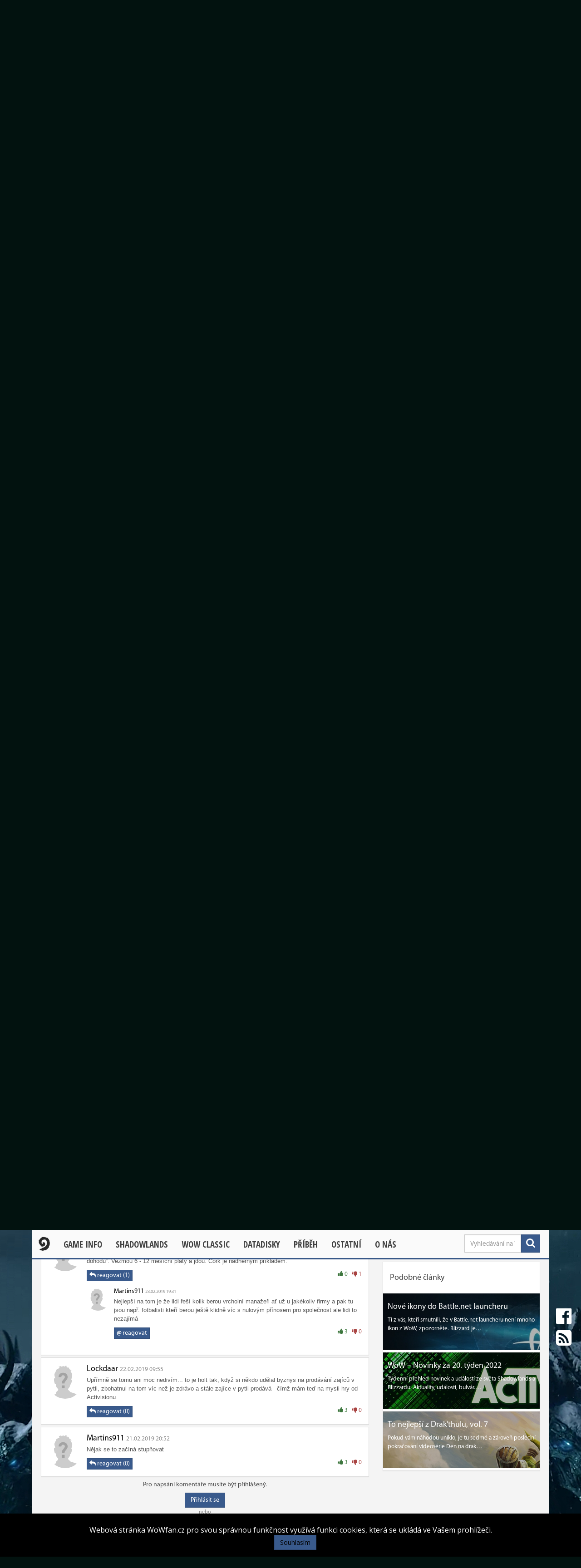

--- FILE ---
content_type: text/html; charset=utf-8
request_url: https://www.wowfan.cz/clanek/herni-organizace-zada-vyhazov-ceo-activision-blizzardu?_fid=gf5u
body_size: 14764
content:
<!DOCTYPE html>
<html>
<head>
    <title>Herní organizace žádá vyhazov CEO Activision Blizzardu - WoWfan.cz</title>
	<meta charset="utf-8">
	<meta name="viewport" content="width=device-width, initial-scale=1.0">
	<meta name="description" content="Herní organizace Game Workers Unite, která se snaží poukazovat na nekalé praktiky ve videoherním průmyslu, ve twitterové kampani žádá vyhazov Roberta Koticka, CEO Activision Blizzardu, za jeho podíl na rozhodnutí o propuštění 800 zaměstnanců.">
    <meta name="robots" content="INDEX, FOLLOW">
    <meta name="keywords" content="World of Warcraft, WoW, MMORPG, aktualizace, informace, příběhy, zajímavosti">
    <meta name="author" content="Zuzana K., Bellatrix">
    <meta property="og:url" content="https://www.wowfan.cz/clanek/herni-organizace-zada-vyhazov-ceo-activision-blizzardu">
<meta property="fb:app_id" content="1599093840117854">
<meta property="og:type" content="Article">
<meta property="og:author" content="Zuzana K., Bellatrix">
<meta property="og:title" content="Herní organizace žádá vyhazov CEO Activision Blizzardu - WoWfan.cz">
<meta property="og:description" content="Herní organizace Game Workers Unite, která se snaží poukazovat na nekalé praktiky ve videoherním průmyslu, ve twitterové kampani žádá vyhazov Roberta Koticka, CEO Activision Blizzardu, za jeho podíl na rozhodnutí o propuštění 800 zaměstnanců.">
    <meta property="og:image" content="https://www.wowfan.cz/images/article-thumbnail/untm6o4fzw5l2br3phc5o2lvs/default.png">

    <link rel="shortcut icon" href="/images/layout/icons/favicon-wowfan.ico?v=1086479">
    <link rel="stylesheet" href="/css/icons.css?v=1086479">
        <link rel="stylesheet" href="/css/main.css?=1086479">
        <link rel="stylesheet" href="/css/functions/fontello.css">
    <link rel="stylesheet" href="/css/functions/magnific-popup.css">

    <script src="/js/jquery.js?v=1086479"></script>
    <script src="/js/bootstrap.js?v=1086479"></script>
    <script src="/js/sticky.js?v=1086479"></script>
    <script src="/js/main.js?v=1086479"></script>
    <script src="/js/page/article.js"></script>
<script src="/js/functions/readmore.js"></script>
<script src="/js/functions/magnific-popup.js"></script>
<script src="/js/functions/pin.js"></script>
<script>
    $(function () {


        $("#recommended").sticky({
            topSpacing: 70
        });


        /* Meni jednoduche obrazky na galeriu */
        $("article img").on("mouseover", function () {
            $(this).css("cursor", "pointer");
        });

        $("article img").addClass("img-responsive");
        $("article img").css("display", "inline");

        var popup = $.magnificPopup.instance;

        $("article img").on("click", function () {
            var img = $(this),
                src = img.attr("src");

            popup.open({
                items: {
                    src: src
                },
                type: 'image'
            });

            return false;
        });

        $('.galerie').magnificPopup({ type: 'image' });
    });
</script>

    <script type="text/javascript" src="//wow.zamimg.com/widgets/power.js"></script>
    <script>var wowhead_tooltips = {"colorlinks": true, "iconizelinks": true, "renamelinks": true}</script>

</head>
<body>


        <video class="background-video" autoplay="autoplay" src="/video/shadowlands_background.webm" loop="loop" muted="muted"></video>

<div class="container">
        <div class="row">

            


            <div class="col-lg-12 col-md-12 col-sm-12 col-xs-12">
<div id="top-header" class="hidden-sm hidden-xs">
        <div class="row">
            <div class="col-lg-9 col-md-9">
                <ul class="blizzfan">
                    <li><a href="https://www.blizzfan.cz">Blizzfan.cz</a></li>
                        <li><a href="https://www.wowfan.cz" class="app-active"> <img src="/images/layout/icons/favicon-wowfan.ico" class="app-icon"> Wowfan.cz </a></li>
                        <li><a href="https://www.hearthstone.cz"> <img src="/images/layout/icons/favicon-hearthstone.ico" class="app-icon"> Hearthstone.cz </a></li>
                        <li><a href="https://www.heroesfan.cz"> <img src="/images/layout/icons/favicon-heroesfan.ico" class="app-icon"> Heroesfan.cz </a></li>
                        <li><a href="https://www.overwatch.cz"> <img src="/images/layout/icons/favicon-overwatch.ico" class="app-icon"> Overwatch.cz </a></li>
                        <li><a href="https://www.counter-strike.cz"> <img src="/images/layout/icons/favicon-cstrike.gif" class="app-icon"> Counter-strike.cz </a></li>
                </ul>
            </div>
            <div class="col-lg-3 col-md-3">
                    <div class="text-right" style="margin-right:10px">
                        <a class="btn btn-primary btn-sm" href="/prihlaseni">Přihlásit se</a>
                        <a class="btn btn-danger btn-sm" href="/registrace">Registrace</a>
                    </div>
            </div>
        </div>
</div>
<header class="hidden-xs hidden-sm">
    <h1>
        <a class="main-logo" href="/">
            <img src="/images/layout/logo/logo-wowfan.png" alt="WoWfan.cz">
        </a>
    </h1>

    <div class="adv_header" style="width:700px; float: right; margin-left: 440px;margin-top:10px">
        <a href="https://www.gamebrand.cz/?utm_source=blizzfan&amp;utm_medium=banner&amp;utm_campaign=blizzfan_banner">
            <img src="https://www.wowfan.cz/images/kampan/header/k5rvuu89ta476or.png" alt="https://www.gamebrand.cz/?utm_source=blizzfan&amp;utm_medium=banner&amp;utm_campaign=blizzfan_banner" class="img-responsive">
        </a>
    </div>

</header>

            </div>

            <div class="col-lg-12 col-md-12 col-sm-12 col-xs-12">
<nav id="navigation" class="hidden-sm hidden-xs">
    <ul id="main-menu">
                <li> <a class="home" href="/"><img src="/images/layout/home-button/hearthstone-black.png" alt="Home"></a></li>

                <li class="menu-dropdown">
                    <a href="javascript:void(0);" data-toggle="menu-dropdown">Game Info</a>
                    <ul class="sub-menu">

                                    <li> <a href="/clanek/jak-zacit-hrat">Jak začít hrát?</a> </li>


                                <li class="two-dropdown">
                                    <a href="javascript:void(0);" data-toggle="two-dropdown">Povolání</a>
                                    <ul class="menu">
                                                    <li> <a href="/clanek/death-knight">Death Knight</a> </li>
                                                    <li> <a href="/clanek/demon-hunter">Demon Hunter</a> </li>
                                                    <li> <a href="/clanek/druid">Druid</a> </li>
                                                    <li> <a href="/clanek/hunter">Hunter</a> </li>
                                                    <li> <a href="/clanek/mage">Mage</a> </li>
                                                    <li> <a href="/clanek/class-monk">Monk</a> </li>
                                                    <li> <a href="/clanek/paladin">Paladin</a> </li>
                                                    <li> <a href="/clanek/priest">Priest</a> </li>
                                                    <li> <a href="/clanek/rogue">Rogue</a> </li>
                                                    <li> <a href="/clanek/shaman">Shaman</a> </li>
                                                    <li> <a href="/clanek/warlock">Warlock</a> </li>
                                                    <li> <a href="/clanek/warrior">Warrior</a> </li>
                                    </ul>
                                </li>


                                <li class="two-dropdown">
                                    <a href="javascript:void(0);" data-toggle="two-dropdown">Player vs Player</a>
                                    <ul class="menu">
                                                    <li> <a href="/clanek/battlegroundy">Battlegroundy</a> </li>
                                                    <li> <a href="/clanek/areny">Arény</a> </li>
                                    </ul>
                                </li>


                                <li class="two-dropdown">
                                    <a href="javascript:void(0);" data-toggle="two-dropdown">Lokace</a>
                                    <ul class="menu">
                                                    <li> <a href="/clanek/lokace">Lokace</a> </li>
                                                    <li> <a href="/clanek/zajimavosti">Zajímavá místa</a> </li>
                                                    <li> <a href="/clanek/dungeony">Dungeony</a> </li>
                                    </ul>
                                </li>


                                <li class="two-dropdown">
                                    <a href="javascript:void(0);" data-toggle="two-dropdown">Herní možnosti</a>
                                    <ul class="menu">
                                                    <li> <a href="/clanek/profese">Profese</a> </li>
                                                    <li> <a href="/clanek/achievements">Achievementy</a> </li>
                                                    <li> <a href="/clanek/eventy">Herní události</a> </li>
                                                    <li> <a href="/clanek/doprava">Doprava ve hře</a> </li>
                                                    <li> <a href="/clanek/pet-battles-jak-zacit">Pet Battles</a> </li>
                                                    <li> <a href="/clanek/emoce">Emoce</a> </li>
                                    </ul>
                                </li>


                                <li class="two-dropdown">
                                    <a href="javascript:void(0);" data-toggle="two-dropdown">Frakce a rasy</a>
                                    <ul class="menu">
                                                    <li> <a href="/clanek/frakcie">Frakce</a> </li>
                                                    <li> <a href="/clanek/rasy">Rasy</a> </li>
                                                    <li> <a href="/clanek/mobove">Mobové</a> </li>
                                    </ul>
                                </li>

                    </ul>
                </li>
                <li class="menu-dropdown">
                    <a href="javascript:void(0);" data-toggle="menu-dropdown">Shadowlands</a>
                    <ul class="sub-menu">

                                    <li> <a href="/clanek/shadowlands-vyjdou-24-listopadu-pre-patch-event-11-listopadu">Vydáni Shadowlands</a> </li>


                                    <li> <a href="/clanek/novy-wow-datadisk-nas-zavede-do-shadowlands">Obecné informace</a> </li>


                                    <li> <a href="/clanek/shadowlands-covenant-ability">Covenant ability</a> </li>


                                    <li> <a href="/clanek/shadowlands-heirlooms-predmety-dostanou-nove-vlastnosti">Nové Heirlooms předměty</a> </li>


                                    <li> <a href="/clanek/shadowlands-torghast-veza-zatratenych">Torghast</a> </li>


                                    <li> <a href="/clanek/shadowlands-castle-nathria-a-prvni-m-sezona">Castle Nathria</a> </li>


                                    <li> <a href="/clanek/shadowlands-jaky-level-budete-mit-po-level-squishi">Level squish</a> </li>


                                    <li> <a href="/clanek/shadowlands-minimalni-systemove-pozadavky-zahrnuji-ssd">Systémové požadavky</a> </li>


                                    <li> <a href="/clanek/shadowlands-sberatelska-edice-press-kit">Sběratelská edice &amp; press kit</a> </li>

                    </ul>
                </li>
                <li class="menu-dropdown">
                    <a href="javascript:void(0);" data-toggle="menu-dropdown">WOW CLASSIC</a>
                    <ul class="sub-menu">

                                <li><a href="https://www.wowfan.cz/clanky?byCategory=108">Články</a></li>

                                    <li> <a href="/clanek/wow-classic-vyjde-27-srpna-beta-zacne-15-kvetna">WoW Classic</a> </li>


                                    <li> <a href="/clanek/obsah-wow-classicu-vyjde-v-sesti-fazich">Fáze Classicu</a> </li>


                                    <li> <a href="/clanek/wow-classic-jak-bude-fungovat-pvp">PvP v Classicu</a> </li>


                                    <li> <a href="/clanek/layering-ve-wow-classic">Layering</a> </li>

                    </ul>
                </li>
                <li class="menu-dropdown">
                    <a href="javascript:void(0);" data-toggle="menu-dropdown">Datadisky</a>
                    <ul class="sub-menu">

                                    <li> <a href="/clanek/legion">Legion</a> </li>


                                    <li> <a href="/clanek/warlords-of-draenor">Warlords of Draenor</a> </li>


                                    <li> <a href="/clanek/world-of-warcraft%3A-mists-of-pandaria">Mists of Pandaria</a> </li>


                                    <li> <a href="/clanek/cataclysm">Cataclysm</a> </li>


                                    <li> <a href="/clanek/wrath-of-the-lich-king-shrnuti-znamych-informaci">Wrath of the Lich King</a> </li>


                                    <li> <a href="/clanek/the-burning-crusade-informace">The Burning Crusade</a> </li>


                                    <li> <a href="/clanek/dalsi-datadisk">Další datadisk?</a> </li>


                                    <li> <a href="/clanek/blizzcon-2017-novy-datadisk-nese-nazev-battle-for-azeroth">Battle for Azeroth</a> </li>

                    </ul>
                </li>
                <li class="menu-dropdown">
                    <a href="javascript:void(0);" data-toggle="menu-dropdown">Příběh</a>
                    <ul class="sub-menu">

                                    <li> <a href="/clanek/historie-warcraftu">Historie Warcraftu</a> </li>


                                    <li> <a href="/clanek/casova-osa">Časová osa</a> </li>


                                    <li> <a href="/clanek/hrdinove">Hrdinové</a> </li>


                                    <li> <a href="/clanek/warcraft-universe-literatura">Literatura</a> </li>


                                    <li> <a href="/clanek/blizzard-must-be-crazy">Blizzard Must Be Crazy</a> </li>


                                    <li> <a href="/clanek/lore-tweets-2">Lore Tweety</a> </li>

                    </ul>
                </li>
                <li class="menu-dropdown">
                    <a href="javascript:void(0);" data-toggle="menu-dropdown">Ostatní</a>
                    <ul class="sub-menu">

                                    <li> <a href="/clanek/warcraft-film">Warcraft film</a> </li>


                                    <li> <a href="/clanek/dalsi-warcraft-knihy">Warcraft knihy</a> </li>


                                    <li> <a href="/clanek/world-of-warcraft-soundtracky">Warcraft hudba</a> </li>


                                    <li> <a href="/clanek/galerie">Galerie</a> </li>


                                <li class="two-dropdown">
                                    <a href="javascript:void(0);" data-toggle="two-dropdown">Zábava</a>
                                    <ul class="menu">
                                                    <li> <a href="/clanek/zabava">Zábava</a> </li>
                                                    <li> <a href="/clanek/shakes-amp%3B-fidget-the-game">Shakes &amp; Fidget</a> </li>
                                                    <li> <a href="/clanek/komixy-looking-for-group">Looking For Group</a> </li>
                                                    <li> <a href="/clanek/dark-legacy-komix">Dark Legacy</a> </li>
                                                    <li> <a href="/clanek/the-guild-serial">The Guild</a> </li>
                                    </ul>
                                </li>


                                    <li> <a href="/clanek/povidky">Fan Fiction</a> </li>

                    </ul>
                </li>
                <li class="menu-dropdown">
                    <a href="javascript:void(0);" data-toggle="menu-dropdown">O nás</a>
                    <ul class="sub-menu">

                                <li><a href="/tym">Redakce</a></li>


                                <li><a href="/kontakt">Kontakt</a></li>

                    </ul>
                </li>
    </ul>

    <div class="menu-search">
        <form method="get" action="/vyhledavani">
            <button class="btn btn-primary pull-right" type="submit"><span class="fa fa-search"></span></button>
            <input id="search-input" type="text" class="form-control" name="q" placeholder="Vyhledávání na WoWfan.cz">
        </form>
    </div>

</nav>

<nav class="hidden-md hidden-lg navbar navbar-default">
    <div class="container-fluid">
        <!-- Brand and toggle get grouped for better mobile display -->
        <div class="navbar-header">
            <button type="button" class="navbar-toggle collapsed" data-toggle="collapse" data-target="#mainmenu" aria-expanded="false">
                <span class="sr-only">Toggle navigation</span>
                <span class="icon-bar"></span>
                <span class="icon-bar"></span>
                <span class="icon-bar"></span>
            </button>
            <a class="navbar-brand" href="/">WoWfan.cz</a>
        </div>

        <!-- Collect the nav links, forms, and other content for toggling -->
        <div class="collapse navbar-collapse" id="mainmenu">
            <ul class="nav navbar-nav">
                        <li class="dropdown">
                            <a href="#" class="dropdown-toggle" data-toggle="dropdown" role="button" aria-haspopup="true" aria-expanded="false">Game Info <span class="caret"></span></a>
                            <ul class="dropdown-menu">

                                            <li> <a href="/clanek/jak-zacit-hrat">Jak začít hrát?</a> </li>


                                        <li class="dropdown-header">Povolání</li>
                                                        <li> <a href="/clanek/death-knight">Death Knight</a> </li>
                                                        <li> <a href="/clanek/demon-hunter">Demon Hunter</a> </li>
                                                        <li> <a href="/clanek/druid">Druid</a> </li>
                                                        <li> <a href="/clanek/hunter">Hunter</a> </li>
                                                        <li> <a href="/clanek/mage">Mage</a> </li>
                                                        <li> <a href="/clanek/class-monk">Monk</a> </li>
                                                        <li> <a href="/clanek/paladin">Paladin</a> </li>
                                                        <li> <a href="/clanek/priest">Priest</a> </li>
                                                        <li> <a href="/clanek/rogue">Rogue</a> </li>
                                                        <li> <a href="/clanek/shaman">Shaman</a> </li>
                                                        <li> <a href="/clanek/warlock">Warlock</a> </li>
                                                        <li> <a href="/clanek/warrior">Warrior</a> </li>
                                        <li class="divider"></li>


                                        <li class="dropdown-header">Player vs Player</li>
                                                        <li> <a href="/clanek/battlegroundy">Battlegroundy</a> </li>
                                                        <li> <a href="/clanek/areny">Arény</a> </li>
                                        <li class="divider"></li>


                                        <li class="dropdown-header">Lokace</li>
                                                        <li> <a href="/clanek/lokace">Lokace</a> </li>
                                                        <li> <a href="/clanek/zajimavosti">Zajímavá místa</a> </li>
                                                        <li> <a href="/clanek/dungeony">Dungeony</a> </li>
                                        <li class="divider"></li>


                                        <li class="dropdown-header">Herní možnosti</li>
                                                        <li> <a href="/clanek/profese">Profese</a> </li>
                                                        <li> <a href="/clanek/achievements">Achievementy</a> </li>
                                                        <li> <a href="/clanek/eventy">Herní události</a> </li>
                                                        <li> <a href="/clanek/doprava">Doprava ve hře</a> </li>
                                                        <li> <a href="/clanek/pet-battles-jak-zacit">Pet Battles</a> </li>
                                                        <li> <a href="/clanek/emoce">Emoce</a> </li>
                                        <li class="divider"></li>


                                        <li class="dropdown-header">Frakce a rasy</li>
                                                        <li> <a href="/clanek/frakcie">Frakce</a> </li>
                                                        <li> <a href="/clanek/rasy">Rasy</a> </li>
                                                        <li> <a href="/clanek/mobove">Mobové</a> </li>
                                        <li class="divider"></li>

                            </ul>
                        </li>
                        <li class="dropdown">
                            <a href="#" class="dropdown-toggle" data-toggle="dropdown" role="button" aria-haspopup="true" aria-expanded="false">Shadowlands <span class="caret"></span></a>
                            <ul class="dropdown-menu">

                                            <li> <a href="/clanek/shadowlands-vyjdou-24-listopadu-pre-patch-event-11-listopadu">Vydáni Shadowlands</a> </li>


                                            <li> <a href="/clanek/novy-wow-datadisk-nas-zavede-do-shadowlands">Obecné informace</a> </li>


                                            <li> <a href="/clanek/shadowlands-covenant-ability">Covenant ability</a> </li>


                                            <li> <a href="/clanek/shadowlands-heirlooms-predmety-dostanou-nove-vlastnosti">Nové Heirlooms předměty</a> </li>


                                            <li> <a href="/clanek/shadowlands-torghast-veza-zatratenych">Torghast</a> </li>


                                            <li> <a href="/clanek/shadowlands-castle-nathria-a-prvni-m-sezona">Castle Nathria</a> </li>


                                            <li> <a href="/clanek/shadowlands-jaky-level-budete-mit-po-level-squishi">Level squish</a> </li>


                                            <li> <a href="/clanek/shadowlands-minimalni-systemove-pozadavky-zahrnuji-ssd">Systémové požadavky</a> </li>


                                            <li> <a href="/clanek/shadowlands-sberatelska-edice-press-kit">Sběratelská edice &amp; press kit</a> </li>

                            </ul>
                        </li>
                        <li class="dropdown">
                            <a href="#" class="dropdown-toggle" data-toggle="dropdown" role="button" aria-haspopup="true" aria-expanded="false">WOW CLASSIC <span class="caret"></span></a>
                            <ul class="dropdown-menu">

                                        <li><a href="https://www.wowfan.cz/clanky?byCategory=108">Články</a></li>

                                            <li> <a href="/clanek/wow-classic-vyjde-27-srpna-beta-zacne-15-kvetna">WoW Classic</a> </li>


                                            <li> <a href="/clanek/obsah-wow-classicu-vyjde-v-sesti-fazich">Fáze Classicu</a> </li>


                                            <li> <a href="/clanek/wow-classic-jak-bude-fungovat-pvp">PvP v Classicu</a> </li>


                                            <li> <a href="/clanek/layering-ve-wow-classic">Layering</a> </li>

                            </ul>
                        </li>
                        <li class="dropdown">
                            <a href="#" class="dropdown-toggle" data-toggle="dropdown" role="button" aria-haspopup="true" aria-expanded="false">Datadisky <span class="caret"></span></a>
                            <ul class="dropdown-menu">

                                            <li> <a href="/clanek/legion">Legion</a> </li>


                                            <li> <a href="/clanek/warlords-of-draenor">Warlords of Draenor</a> </li>


                                            <li> <a href="/clanek/world-of-warcraft%3A-mists-of-pandaria">Mists of Pandaria</a> </li>


                                            <li> <a href="/clanek/cataclysm">Cataclysm</a> </li>


                                            <li> <a href="/clanek/wrath-of-the-lich-king-shrnuti-znamych-informaci">Wrath of the Lich King</a> </li>


                                            <li> <a href="/clanek/the-burning-crusade-informace">The Burning Crusade</a> </li>


                                            <li> <a href="/clanek/dalsi-datadisk">Další datadisk?</a> </li>


                                            <li> <a href="/clanek/blizzcon-2017-novy-datadisk-nese-nazev-battle-for-azeroth">Battle for Azeroth</a> </li>

                            </ul>
                        </li>
                        <li class="dropdown">
                            <a href="#" class="dropdown-toggle" data-toggle="dropdown" role="button" aria-haspopup="true" aria-expanded="false">Příběh <span class="caret"></span></a>
                            <ul class="dropdown-menu">

                                            <li> <a href="/clanek/historie-warcraftu">Historie Warcraftu</a> </li>


                                            <li> <a href="/clanek/casova-osa">Časová osa</a> </li>


                                            <li> <a href="/clanek/hrdinove">Hrdinové</a> </li>


                                            <li> <a href="/clanek/warcraft-universe-literatura">Literatura</a> </li>


                                            <li> <a href="/clanek/blizzard-must-be-crazy">Blizzard Must Be Crazy</a> </li>


                                            <li> <a href="/clanek/lore-tweets-2">Lore Tweety</a> </li>

                            </ul>
                        </li>
                        <li class="dropdown">
                            <a href="#" class="dropdown-toggle" data-toggle="dropdown" role="button" aria-haspopup="true" aria-expanded="false">Ostatní <span class="caret"></span></a>
                            <ul class="dropdown-menu">

                                            <li> <a href="/clanek/warcraft-film">Warcraft film</a> </li>


                                            <li> <a href="/clanek/dalsi-warcraft-knihy">Warcraft knihy</a> </li>


                                            <li> <a href="/clanek/world-of-warcraft-soundtracky">Warcraft hudba</a> </li>


                                            <li> <a href="/clanek/galerie">Galerie</a> </li>


                                        <li class="dropdown-header">Zábava</li>
                                                        <li> <a href="/clanek/zabava">Zábava</a> </li>
                                                        <li> <a href="/clanek/shakes-amp%3B-fidget-the-game">Shakes &amp; Fidget</a> </li>
                                                        <li> <a href="/clanek/komixy-looking-for-group">Looking For Group</a> </li>
                                                        <li> <a href="/clanek/dark-legacy-komix">Dark Legacy</a> </li>
                                                        <li> <a href="/clanek/the-guild-serial">The Guild</a> </li>
                                        <li class="divider"></li>


                                            <li> <a href="/clanek/povidky">Fan Fiction</a> </li>

                            </ul>
                        </li>
                        <li class="dropdown">
                            <a href="#" class="dropdown-toggle" data-toggle="dropdown" role="button" aria-haspopup="true" aria-expanded="false">O nás <span class="caret"></span></a>
                            <ul class="dropdown-menu">

                                        <li><a href="/tym">Redakce</a></li>


                                        <li><a href="/kontakt">Kontakt</a></li>

                            </ul>
                        </li>
            </ul>


            <form method="get" action="/vyhledavani" class="navbar-form navbar-right">
                <div class="input-group input-group-sm">
                    <input id="search-input" type="text" class="form-control" name="q" placeholder="Vyhledávání na WoWfan.cz">
                    <span class="input-group-btn"><button class="btn btn-primary" type="submit"><span class="fa fa-search"></span></button></span>
                </div>
            </form>

            <ul class="nav navbar-nav navbar-right">
                <li class="dropdown">
                    <a href="#" class="dropdown-toggle" data-toggle="dropdown" role="button" aria-haspopup="true" aria-expanded="false"><span class="fa fa-user "></span> <span class="caret"></span></a>
                    <ul class="dropdown-menu">
                            <li><a href="/prihlaseni"><span class="fa fa-sign-in fa-fw"></span> Přihlásit se</a></li>
                            <li><a href="/registrace"><span class="fa fa-user-plus fa-fw"></span> Registrace</a></li>
                            <li role="separator" class="divider"></li>
                            <li><a href="/pomoc-s-uctem"><span class="fa fa-question-circle fa-fw"></span> Pomoc s účtem</a></li>
                    </ul>
                </li>
            </ul>
        </div>
    </div>
</nav>
            </div>


            <div class="col-lg-12 col-md-12 col-sm-12 col-xs-12">

                    <section>
    <section>
        <div class="row">
            <div id="article" class="col-lg-8 col-md-8 col-sm-12 col-xs-12">

                <article>
                    <div class="row">
                        <div class="col-xs-12 col-sm-12 col-md-12 col-lg-12">
                            <h2>Herní organizace žádá vyhazov CEO Activision Blizzardu</h2>
                        </div>

                        <div class="col-xs-12 col-sm-12 col-md-12 col-lg-6">
                            <ul class="article-information">
                                <li><span class="fa fa-user"></span> <a href="/clanky?byAuthor=3289">Bellatrix</a> </li>
                                <li><span class="fa fa-clock-o"></span> 21.02.2019</li>
                                <li>
                                    <span class="fa fa-folder"></span>
                                        <a href="/clanky?byCategory=1">Hlavní</a>
                                </li>
                            </ul>
                        </div>

                        <div id="article-keywords" class="col-xs-12 col-sm-12 col-md-12 col-lg-6 text-right">
                            <small>
                                <span class="fa fa-tags"></span>&nbsp;
                                    <a href="/vyhledavani?q=activision">activision</a> &nbsp;&nbsp;
                                    <a href="/vyhledavani?q=game+workers+unite">game workers unite</a> &nbsp;&nbsp;
                                    <a href="/vyhledavani?q=kotick">kotick</a> &nbsp;&nbsp;
                            </small>
                        </div>


                        <div class="hidden-xs">
                            <div id="article-thumbnail" class="col-xs-12 col-sm-12 col-md-12 col-lg-12">
                                <img src="https://www.wowfan.cz/images/article-thumbnail/untm6o4fzw5l2br3phc5o2lvs/default.png" class="img-responsive" alt="default.png">

                            </div>
                        </div>

                        <div id="article-content" class="col-xs-12 col-sm-12 col-md-12 col-lg-12">
                            <p style="text-align: justify;">Videohern&iacute; organizace <a href="https://www.gameworkersunite.org/" rel="noopener" target="_blank">Game Workers Unite</a>, kter&aacute; se snaž&iacute; vyhled&aacute;vat, poukazovat na a napravovat nekal&eacute; praktiky ve videohern&iacute;m průmyslu, zaměřila svou pozornost na <a href="https://www.wowfan.cz/clanek/blizzard-neplanuje-pro-2019-zadny-vetsi-herni-projekt-duraz-na-mobilni-hry" target="_blank">kauzu propu&scaron;těn&iacute; 800 zaměstnanců Activision Blizzardu</a>. A nyn&iacute; požaduje, aby CEO Activisionu <strong>Roberta Koticka</strong> potkal za jeho pod&iacute;l na rozhodnut&iacute; společnosti stejn&yacute; osud. Propou&scaron;těn&iacute; zhruba 8 % pracovn&iacute; s&iacute;ly Activision Blizzardu se konalo bezprostředně po ozn&aacute;men&iacute; investorům, že společnost m&aacute; za sebou z hlediska tržeb rekordn&iacute; rok.</p>

<p style="text-align: justify;">&nbsp;</p>

<p style="text-align: justify;">Kotick navzdory tomuto faktu vysvětlil rozhodnut&iacute; propustit zaměstnance t&iacute;m, že jeho společnost za posledn&iacute; rok &quot;nerostla v m&iacute;ře, kter&aacute; by reflektovala př&iacute;ležitosti, kter&eacute; na&scaron;e odvětv&iacute; nab&iacute;z&iacute;&quot;. Game Workers Unite jsou v&scaron;ak toho n&aacute;zoru, že veden&iacute; Activisionu chce u&scaron;etřit proto, aby si mohlo namastit vlastn&iacute; kapsy. &quot;Obr&aacute;cen&iacute; životů 800 zaměstnanců naruby, zat&iacute;mco vy a va&scaron;i kamar&aacute;d&iacute;čci ve veden&iacute; shrabujete miliony na bonusech, nen&iacute; veden&iacute;. Je to zlodějina,&quot; stoj&iacute; v <a href="https://twitter.com/GameWorkers/status/1095783235269779456" target="_blank">rozhořčen&eacute;m př&iacute;spěvku</a> organizace na Twitteru. &quot;My, zaměstnanci Activisionu i jejich př&aacute;tel&eacute;, my v&scaron;ichni už toho m&aacute;me dost. Připojte se k n&aacute;m a společně řekněme, že je načase d&aacute;t pad&aacute;ka Bobbymu Kotickovi.&quot; Organizace sv&eacute; poselstv&iacute; &scaron;&iacute;ř&iacute; pod hashtagem <span style="text-decoration:line-through">#</span><strong>FireBobbyKotick.</strong></p>

<p style="text-align: justify;">Game Workers Unite n&aacute;sledně projevila n&aacute;zor, že oněch 800 pracovn&iacute;ků, kteř&iacute; vypom&aacute;hali s komunitn&iacute;m managementem, marketingem, ř&iacute;zen&iacute;m eSportu a pr&aacute;vn&iacute;mi z&aacute;ležitostmi, je pro Activision Blizzard cenněj&scaron;&iacute; než ředitel. A pokud m&aacute; b&yacute;t tud&iacute;ž někdo vyhozen, aby organizace někde u&scaron;etřila, m&aacute; to b&yacute;t pr&aacute;vě Robert Kotick.</p>

<p style="text-align: justify;">&nbsp;</p>

<p style="text-align: justify;">Oněmi &quot;miliony na bonusech&quot; pravděpodobně odkazuj&iacute; např&iacute;klad na jednor&aacute;zov&yacute; př&iacute;spěvek 15 milionů dolarů, kter&eacute; dostal nov&yacute; chief financial officer Activisionu Dennis Durkin společně s n&aacute;stupem do funkce (v&iacute;ce <a href="http://www.wowfan.cz/clanek/blizzard-neplanuje-pro-2019-zadny-vetsi-herni-projekt-duraz-na-mobilni-hry" target="_blank">zde</a>). Nebo zkr&aacute;tka na fakt, kter&yacute; rovněž <a href="https://twitter.com/GameWorkers/status/1095783237442392064" target="_blank">sd&iacute;leli na sv&eacute;m Twitteru</a>, že Robert Kotick pob&iacute;r&aacute; ročn&iacute; plat 30 milionů dolarů, což z něj děl&aacute; jednoho z nejl&eacute;pe placen&yacute;ch CEO na světě.</p>

<p style="text-align: justify;">&nbsp;</p>

<p style="text-align: justify;">Pokud v&aacute;m v&scaron;ak připad&aacute;, že Game Workers Unite nem&aacute; na sv&eacute; straně nic jin&eacute;ho než dramatick&yacute; hashtag, pak m&aacute;te pravdu. Organizace nem&aacute; v současn&eacute; chv&iacute;li ž&aacute;dn&eacute; form&aacute;ln&iacute; prostředky, jak si prosadit svou, neboť nejde o ofici&aacute;ln&iacute; odbory. Jejich aktu&aacute;ln&iacute;m c&iacute;lem je pravděpodobně to, aby cel&aacute; kauza nevymizela z povědom&iacute; lid&iacute; a aby vytvořili určit&yacute; tlak veřejnosti na Activision.</p>

<p style="text-align: justify;">V&yacute;znamn&yacute;m krokem na jejich cestě k ofici&aacute;ln&iacute;mu statusu je jejich ned&aacute;vn&eacute; spojen&iacute; s IWGB (Independent Workers Union of Great Britain &ndash; Nez&aacute;visl&eacute; odbory Velk&eacute; Brit&aacute;nie).</p>

<p style="text-align: justify;">&nbsp;</p>

<p style="text-align: justify;"><span style="position: absolute; opacity: 0;">https://twitter.com/GameWorkers/status/1095783237442392064</span> <span style="position: absolute; opacity: 0;">https://twitter.com/Gam</span> <span style="position: absolute; opacity: 0;">https://twitter.com/GameWorkers/status/1095783237442392064</span> <span style="position: absolute; opacity: 0;">eWorkers/status/109578323744239206</span></p>

<h3 style="text-align: justify;">Game Workers Unite</h3>

<p style="text-align: justify;"><a href="https://www.gameworkersunite.org/about-us" rel="noopener" target="_blank">Game Workers Unite</a> je organizace, kter&aacute; se (dle sv&yacute;ch slov) &quot;snaž&iacute; propojovat odborov&eacute; aktivisty i vykoři&scaron;ťovan&eacute; pracovn&iacute;ky např&iacute;č discipl&iacute;nami i zeměmi původu ve jm&eacute;nu vybudov&aacute;n&iacute; videohern&iacute;ho průmyslu za&scaron;t&iacute;těn&eacute;ho odbory&quot;.</p>

<p style="text-align: justify;">&nbsp;</p>

<p style="text-align: justify;">&nbsp;</p>

<p style="text-align: justify;"><em>Jak&yacute; m&aacute;te na poč&iacute;n&aacute;n&iacute; Game Workers Unite n&aacute;zor? Připad&aacute; v&aacute;m, že jenom kal&iacute; vodu, nebo mysl&iacute;te, že by z dlouhodob&eacute;ho hlediska opravdu něčeho mohli dos&aacute;hnout?</em></p>

<p style="text-align: justify;">&nbsp;</p>


                            <br>
                            Chcete si povídat o World of Warcraft? Připojte se na náš <a href="https://discordapp.com/invite/NhPh8Yu" target="_blank" rel="noopener">Discord</a>. Rádi vás uvidíme.
                            <br>


                            <div>
                                <small>
                                        <a href="https://www.kitguru.net/channel/generaltech/damien-cox/uk-video-game-union-seeks-to-hold-activision-blizzard-ceo-accountable-for-mass-layoffs/" target="_blank" rel="nofollow">Zdroj článku</a>
                                </small>
                            </div>
                        </div>
                        <div class="clearfix"></div>
                    </div>
                </article>
                <a name="comments"></a>
            </div>

            <div class="col-lg-4 col-md-4 col-sm-12 col-xs-12">



<div class="panel panel-default">
    <div class="panel-body">
        <div class="row">
            <div class="col-lg-3 col-md-3 col-sm-3 col-xs-3 text-center">
                <a href="/profil(3289)">
                        <img src="https://www.wowfan.cz/images/user/3289_ZRHVGQRyM2.jpg" alt="Avatar" width="65" align="center" class="img-circle">
                </a>
            </div>
            <div class="col-lg-9 col-md-9 col-sm-9 col-xs-9">
                <h4><strong>Bellatrix</strong> <br><small>Zuzana K.</small></h4>
            </div>
            <div class="col-lg-12 col-md-12 col-sm-12 col-xs-12">
                <p class="text-justify">
                    Bellatrix je autorem <strong>1149</strong> článků. Více článků tohoto autora najdete na
                    <a href="/clanky?byAuthor=3289">tomto odkazu</a>.
                    Pro více informací navštivte <a href="/profil(3289)">profil</a> tohoto autora.
                </p>
            </div>
        </div>
    </div>
</div>


<div id="recommended" class="panel panel-default">
    <div class="panel-body">
        <h4>Podobné články</h4>
    </div>
    <ul class="recommended-list">
            <li
                    style="background: url(https://www\.wowfan\.cz/images/article-thumbnail/nzeffwvdzbfetjc/default\.jpg);"
            >
                <div class="cover">
                    <a href="/clanek/nove-ikony-do-battle-net-launcheru">
                        <h4>Nové ikony do Battle.net launcheru</h4>
                        <p>Ti z vás, kteří smutnili, že v Battle.net launcheru není mnoho ikon z WoW, zpozorněte. Blizzard je…</p>
                    </a>
                </div>

            </li>
            <li
                    style="background: url(https://www\.wowfan\.cz/images/article-thumbnail/skoq9j6ga7p21lk/default\.jpg);"
            >
                <div class="cover">
                    <a href="/clanek/wow-novinky-za-20-tyden-2022">
                        <h4> WoW – Novinky za 20. týden 2022</h4>
                        <p>Týdenní přehled novinek a událostí ze světa Shadowlands a Blizzardu. Aktuality, události, bulvár.…</p>
                    </a>
                </div>

            </li>
            <li
                    style="background: url(https://www\.wowfan\.cz/images/article-thumbnail/atk6ien0mw7ihkq/default\.jpg);"
            >
                <div class="cover">
                    <a href="/clanek/to-nejlepsi-z-drak-thulu-vol-7">
                        <h4>To nejlepší z Drak'thulu, vol. 7</h4>
                        <p>Pokud vám náhodou uniklo, je tu sedmé a zároveň poslední pokračování videosérie Den na drak…</p>
                    </a>
                </div>

            </li>
    </ul>
</div>



            </div>

        </div>
        <div class="row">



            <div class="col-lg-8 col-md-8 col-sm-12 col-xs-12">
                <div class="pull-right" style="margin-top: 10px;">
<a class="twitter twitter-button twitter-share-button" href="https://twitter.com/share" data-count="vertical" data-lang="en" data-size="large">Tweet /clanek/herni-organizace-zada-vyhazov-ceo-activision-blizzardu</a><script type="text/javascript">window.twttr=(function(d,s,id){var t,js,fjs=d.getElementsByTagName(s)[0];if(d.getElementById(id)){return}js=d.createElement(s);js.id=id;js.src="https://platform.twitter.com/widgets.js";fjs.parentNode.insertBefore(js,fjs);return window.twttr||(t={_e:[],ready:function(f){t._e.push(f)}})}(document,"script","twitter-wjs"));</script>                </div>

                <div class="pull-right" style="margin-top:10px; margin-right:10px;">
<div data-href="https://www.wowfan.cz/clanek/herni-organizace-zada-vyhazov-ceo-activision-blizzardu" data-size="large" data-layout="button_count" class="fb-share-button"></div><div id="fb-root"></div>
<script>
    (function (d, s, id) {
        var js, fjs = d.getElementsByTagName(s)[0];
        if (d.getElementById(id)) return;
        js = d.createElement(s);
        js.id = id;
        js.src = "//connect.facebook.net/cs_CZ/sdk.js#xfbml=1&appId=1599093840117854&version=v2.6";
        fjs.parentNode.insertBefore(js, fjs);
    }(document, 'script', 'facebook-jssdk'));
</script>                </div>
            </div>

<div id="comments" class="col-lg-8 col-md-8 col-sm-12 col-xs-12">
    <h3>Diskuze</h3>

        <a name="comment-77346"></a>
        <div class="panel panel-default">
            <div class="panel-body">
                <div class="media">
                    <div class="media-left hidden-xs hidden-sm">
                        <a href="/profil(96153)">
                                <img class="media-object img-circle" width="75" src="/images/layout/noavatar.png" alt="Avatar">

                        </a>
                    </div>
                    <div class="media-body">
                        <h4 class="media-heading">
                                <a href="/profil(96153)">nebulon</a>
                            <small>24.02.2019  06:37</small>
                        </h4>
                        <p class="comment-text"
                           >
                            Tohle je zcela bezna situace napric svetem. Navic KOttick je znamy zmrd uz opravdu dlouho. Tohle nikoho nemuze prekvapit...

                        </p>

                        <div class="row comment-footer">
                            <div class="col-lg-6">
                                <a
                                        class="btn btn-primary btn-xs" href="/clanek/herni-organizace-zada-vyhazov-ceo-activision-blizzardu?reactionTo=77346#comment-77346"><span
                                            class="fa fa-reply"></span> reagovat
                                    (2)</a>&nbsp;&nbsp;
                            </div>

                            <div class="col-lg-6 text-right">
                                <a data-action="likeComment" data-type="like"
                                                         data-comment="77346" class="text-success" href="/clanek/herni-organizace-zada-vyhazov-ceo-activision-blizzardu?do=commentLike"><i
                                            class="fa fa-thumbs-up"></i> <span class="like">3</span></a>&nbsp;&nbsp;
                                <a data-action="likeComment" data-type="dislike"
                                                         data-comment="77346" class="text-danger" href="/clanek/herni-organizace-zada-vyhazov-ceo-activision-blizzardu?do=commentLike"><i
                                            class="fa fa-thumbs-down"></i> <span
                                            class="dislike">0</span></a>
                            </div>
                        </div>

                                <a name="comment-77347"></a>
                                <div class="media subcomment">
                                    <div class="media-left hidden-xs hidden-sm">
                                            <img class="media-object img-circle" width="50"
                                                 src="/images/layout/noavatar.png" alt="Avatar">
                                    </div>
                                    <div class="media-body">
                                        <h5 class="media-heading">
                                                <a href="/profil(1541)">Lockdaar</a>
                                            <small>24.02.2019  10:40</small>
                                        </h5>
                                        <p class="comment-text"
                                           >
                                            Ironií je, že někteří jedinci tenkrát taky hodně nadávali na Morhaimea, že mu jde jen o peníze a svojí hamižností potápí Blizzard ale teď by dali nevím co kdyby se vrátil. O peníze mu sice samozřejmě šlo, ale dokázal za to aspoň nějak držet kvalitu blizzardich her a hlavně mu na tom při nejmenším skutečně záleželo, jak kvalitní ty tituly budou a co si o nich budou hráči myslet. Ale lidi mají dneska asi krátkodobou paměť... Nicméně Kottick je zlo, jelikož vidí jen peněženky lidí a nic jinýho, na kvalitě her mu nezáleží, záleží mu jen na tom, kolik z toho dokáže vytřískat.
                                        </p>

                                        <div class="row comment-footer">
                                            <div class="col-lg-6">
                                                    <a
                                                            class="btn btn-primary btn-xs" href="/clanek/herni-organizace-zada-vyhazov-ceo-activision-blizzardu?reactionTo=77346&amp;target=77347#comment-77347">
                                                        <strong>@</strong> reagovat
                                                    </a>&nbsp;&nbsp;
                                            </div>

                                            <div class="col-lg-6 text-right">
                                                <a data-action="likeComment" data-type="like" data-comment="77347" class="text-success" href="/clanek/herni-organizace-zada-vyhazov-ceo-activision-blizzardu?do=commentLike"><i class="fa fa-thumbs-up"></i> <span class="like">3</span></a>&nbsp;&nbsp;
                                                <a data-action="likeComment" data-type="dislike" data-comment="77347" class="text-danger" href="/clanek/herni-organizace-zada-vyhazov-ceo-activision-blizzardu?do=commentLike"><i class="fa fa-thumbs-down"></i> <span class="dislike">0</span></a>
                                            </div>
                                        </div>
                                    </div>
                                </div>
                                <a name="comment-77353"></a>
                                <div class="media subcomment">
                                    <div class="media-left hidden-xs hidden-sm">
                                            <img class="media-object img-circle" width="50"
                                                 src="/images/layout/noavatar.png" alt="Avatar">
                                    </div>
                                    <div class="media-body">
                                        <h5 class="media-heading">
                                                <a href="/profil(26280)">lojza</a>
                                            <small>24.02.2019  21:19</small>
                                        </h5>
                                        <p class="comment-text"
                                           >
                                            <a href="/profil(1541)">@Lockdaar</a><br>
Tohle je bohuzel zcela normalni v okamziku, kdyz se jakakoliv firma presume z modu "firma ma majitele, kterym na ni zalezi, protoze ji napriklad zalozili" do modu "firma byla prodana akcionarum. Akcionari chtej zisk a NIC jineho je nezajima. Az firma prestane vydelavat, rozeberou ji na soucastky, rozprodaji a pujdou vydelavat nekam jinam"<br>
Sam delam pro firmu (v uplne jinem oboru), kdy jsem nastupoval do firmy "majitel, 2 reditele a 10 lidi se snazi delat zazraky, funguje to a zakaznici jsou nadseni" a nyni jsme ve fazi "akcionari zadaji, aby se redukovalo tech 400 lidi, co mame a aby z nasich 100 produktu zbylo tak 4-5 a zbytek se zrusilo, protoze to vetsina z produktu vydelava zbytecne malo penez".<br>
Je to k nasrani, ale nic se s tim neudela.
                                        </p>

                                        <div class="row comment-footer">
                                            <div class="col-lg-6">
                                                    <a
                                                            class="btn btn-primary btn-xs" href="/clanek/herni-organizace-zada-vyhazov-ceo-activision-blizzardu?reactionTo=77346&amp;target=77353#comment-77353">
                                                        <strong>@</strong> reagovat
                                                    </a>&nbsp;&nbsp;
                                            </div>

                                            <div class="col-lg-6 text-right">
                                                <a data-action="likeComment" data-type="like" data-comment="77353" class="text-success" href="/clanek/herni-organizace-zada-vyhazov-ceo-activision-blizzardu?do=commentLike"><i class="fa fa-thumbs-up"></i> <span class="like">4</span></a>&nbsp;&nbsp;
                                                <a data-action="likeComment" data-type="dislike" data-comment="77353" class="text-danger" href="/clanek/herni-organizace-zada-vyhazov-ceo-activision-blizzardu?do=commentLike"><i class="fa fa-thumbs-down"></i> <span class="dislike">0</span></a>
                                            </div>
                                        </div>
                                    </div>
                                </div>
                    </div>
                </div>
            </div>
        </div>

        <a name="comment-77342"></a>
        <div class="panel panel-default">
            <div class="panel-body">
                <div class="media">
                    <div class="media-left hidden-xs hidden-sm">
                        <a href="/profil(8)">
                                <img class="media-object img-circle" width="75" src="/images/layout/noavatar.png" alt="Avatar">

                        </a>
                    </div>
                    <div class="media-body">
                        <h4 class="media-heading">
                                <a href="/profil(8)">Ellendway</a>
                            <small>23.02.2019  12:28</small>
                        </h4>
                        <p class="comment-text"
                           >
                            To jsou zase takové ty klasické výkřiky do tmy. Ročně Blizzard vyhodí X stovek lidí, kteří „odejdou na dohodu“. Vezmou 6 - 12 měsíční platy a jdou. Cork je nádherným příkladem. 

                        </p>

                        <div class="row comment-footer">
                            <div class="col-lg-6">
                                <a
                                        class="btn btn-primary btn-xs" href="/clanek/herni-organizace-zada-vyhazov-ceo-activision-blizzardu?reactionTo=77342#comment-77342"><span
                                            class="fa fa-reply"></span> reagovat
                                    (1)</a>&nbsp;&nbsp;
                            </div>

                            <div class="col-lg-6 text-right">
                                <a data-action="likeComment" data-type="like"
                                                         data-comment="77342" class="text-success" href="/clanek/herni-organizace-zada-vyhazov-ceo-activision-blizzardu?do=commentLike"><i
                                            class="fa fa-thumbs-up"></i> <span class="like">0</span></a>&nbsp;&nbsp;
                                <a data-action="likeComment" data-type="dislike"
                                                         data-comment="77342" class="text-danger" href="/clanek/herni-organizace-zada-vyhazov-ceo-activision-blizzardu?do=commentLike"><i
                                            class="fa fa-thumbs-down"></i> <span
                                            class="dislike">1</span></a>
                            </div>
                        </div>

                                <a name="comment-77343"></a>
                                <div class="media subcomment">
                                    <div class="media-left hidden-xs hidden-sm">
                                            <img class="media-object img-circle" width="50"
                                                 src="/images/layout/noavatar.png" alt="Avatar">
                                    </div>
                                    <div class="media-body">
                                        <h5 class="media-heading">
                                                <a href="/profil(94190)">Martins911</a>
                                            <small>23.02.2019  19:31</small>
                                        </h5>
                                        <p class="comment-text"
                                           >
                                            Nejlepší na tom je že lidi řeší kolik berou vrcholní manažeři ať už u jakékoliv firmy a pak tu jsou např. fotbalisti kteří berou ještě klidně víc s nulovým přínosem pro společnost ale lidi to nezajímá
                                        </p>

                                        <div class="row comment-footer">
                                            <div class="col-lg-6">
                                                    <a
                                                            class="btn btn-primary btn-xs" href="/clanek/herni-organizace-zada-vyhazov-ceo-activision-blizzardu?reactionTo=77342&amp;target=77343#comment-77343">
                                                        <strong>@</strong> reagovat
                                                    </a>&nbsp;&nbsp;
                                            </div>

                                            <div class="col-lg-6 text-right">
                                                <a data-action="likeComment" data-type="like" data-comment="77343" class="text-success" href="/clanek/herni-organizace-zada-vyhazov-ceo-activision-blizzardu?do=commentLike"><i class="fa fa-thumbs-up"></i> <span class="like">3</span></a>&nbsp;&nbsp;
                                                <a data-action="likeComment" data-type="dislike" data-comment="77343" class="text-danger" href="/clanek/herni-organizace-zada-vyhazov-ceo-activision-blizzardu?do=commentLike"><i class="fa fa-thumbs-down"></i> <span class="dislike">0</span></a>
                                            </div>
                                        </div>
                                    </div>
                                </div>
                    </div>
                </div>
            </div>
        </div>

        <a name="comment-77337"></a>
        <div class="panel panel-default">
            <div class="panel-body">
                <div class="media">
                    <div class="media-left hidden-xs hidden-sm">
                        <a href="/profil(1541)">
                                <img class="media-object img-circle" width="75" src="/images/layout/noavatar.png" alt="Avatar">

                        </a>
                    </div>
                    <div class="media-body">
                        <h4 class="media-heading">
                                <a href="/profil(1541)">Lockdaar</a>
                            <small>22.02.2019  09:55</small>
                        </h4>
                        <p class="comment-text"
                           >
                            Upřímně se tomu ani moc nedivím... to je holt tak, když si někdo udělal byznys na prodávání zajíců v pytli, zbohatnul na tom víc než je zdrávo a stále zajíce v pytli prodává - čímž mám teď na mysli hry od Activisionu.

                        </p>

                        <div class="row comment-footer">
                            <div class="col-lg-6">
                                <a
                                        class="btn btn-primary btn-xs" href="/clanek/herni-organizace-zada-vyhazov-ceo-activision-blizzardu?reactionTo=77337#comment-77337"><span
                                            class="fa fa-reply"></span> reagovat
                                    (0)</a>&nbsp;&nbsp;
                            </div>

                            <div class="col-lg-6 text-right">
                                <a data-action="likeComment" data-type="like"
                                                         data-comment="77337" class="text-success" href="/clanek/herni-organizace-zada-vyhazov-ceo-activision-blizzardu?do=commentLike"><i
                                            class="fa fa-thumbs-up"></i> <span class="like">3</span></a>&nbsp;&nbsp;
                                <a data-action="likeComment" data-type="dislike"
                                                         data-comment="77337" class="text-danger" href="/clanek/herni-organizace-zada-vyhazov-ceo-activision-blizzardu?do=commentLike"><i
                                            class="fa fa-thumbs-down"></i> <span
                                            class="dislike">0</span></a>
                            </div>
                        </div>

                    </div>
                </div>
            </div>
        </div>

        <a name="comment-77335"></a>
        <div class="panel panel-default">
            <div class="panel-body">
                <div class="media">
                    <div class="media-left hidden-xs hidden-sm">
                        <a href="/profil(94190)">
                                <img class="media-object img-circle" width="75" src="/images/layout/noavatar.png" alt="Avatar">

                        </a>
                    </div>
                    <div class="media-body">
                        <h4 class="media-heading">
                                <a href="/profil(94190)">Martins911</a>
                            <small>21.02.2019  20:52</small>
                        </h4>
                        <p class="comment-text"
                           >
                            Nějak se to začíná stupňovat 

                        </p>

                        <div class="row comment-footer">
                            <div class="col-lg-6">
                                <a
                                        class="btn btn-primary btn-xs" href="/clanek/herni-organizace-zada-vyhazov-ceo-activision-blizzardu?reactionTo=77335#comment-77335"><span
                                            class="fa fa-reply"></span> reagovat
                                    (0)</a>&nbsp;&nbsp;
                            </div>

                            <div class="col-lg-6 text-right">
                                <a data-action="likeComment" data-type="like"
                                                         data-comment="77335" class="text-success" href="/clanek/herni-organizace-zada-vyhazov-ceo-activision-blizzardu?do=commentLike"><i
                                            class="fa fa-thumbs-up"></i> <span class="like">3</span></a>&nbsp;&nbsp;
                                <a data-action="likeComment" data-type="dislike"
                                                         data-comment="77335" class="text-danger" href="/clanek/herni-organizace-zada-vyhazov-ceo-activision-blizzardu?do=commentLike"><i
                                            class="fa fa-thumbs-down"></i> <span
                                            class="dislike">0</span></a>
                            </div>
                        </div>

                    </div>
                </div>
            </div>
        </div>





            <div class="text-center">
                <h5>Pro napsání komentáře musíte být přihlášený.</h5>
                <a
                        class="btn btn-primary" href="/prihlaseni">Přihlásit se</a>
                <br>
                <small class="text-muted">nebo</small>
                <br>
                <a href="/registrace">Zaregistrovat nový účet</a>
            </div>



        <div class="text-center">
            <ul class="pagination">




                    <li class="disabled"><a href="javascript:void(0);">&laquo;&laquo;</a></li>
                    <li class="disabled"><a href="javascript:void(0);">&laquo;</a></li>

                    <li class="active">
                        <a href="/clanek/herni-organizace-zada-vyhazov-ceo-activision-blizzardu#comments">1</a></li>

                    <li class="disabled"><a href="javascript:void(0);">&raquo;</a></li>
                    <li class="disabled"><a href="javascript:void(0);">&raquo;&raquo;</a></li>
            </ul>
        </div>
</div>        </div>



    </section>
                    </section>
            </div>

            <ul id="social-buttons" class="hidden-xs">
                <li><a href="https://www.facebook.com/WoWfan.cz" target="_blank" class="facebook"><span class="fa fa-facebook-official fa-2x"></span></a></li>
                <li><a class="rss" href="/rss.xml"><span class="fa fa-rss-square fa-2x"></span></a></li>
            </ul>

            <div id="backtotop"><span class="fa fa-arrow-up fa-2x"></span></div>

        </div>
    </div>

    <footer>
        <div class="container">
            <div class="row">
                <div class="col-lg-7 col-md-7 col-sm-12 col-xs-12">
                    <div class="information hidden-xs hidden-sm">
                        <a href="//www.blizzfan.cz"><img class="blizzfan-logo gray" src="/images/layout/logo/blizzfan.png" alt="Blizzfan.cz"></a><br>
                        <ul class="hidden-xs">
                            <li><a href="/">Domů</a></li>
                            <li><a href="/tym">Redakce</a></li>
                            <li><a href="/kontakt">Kontakt</a></li>
                            <li><a href="//www.blizzfan.cz/kontakty">Provozovatel</a></li>
                            <li><a href="//www.blizzfan.cz/spoluprace">Spolupráce</a></li>
                            <li><a href="//www.blizzfan.cz/">O nás</a></li>
                        </ul><br><br>
                        <p>
                            Designed by <a href="/profil(2)">Jaroslav Kovář</a> & programmed by <a href="//www.djmetla.eu" target="_blank">Patrik Hoffmann</a>.<br>
                            Všechna práva vyhrazena. WoWfan.cz &copy; 2006 - 2026<br>
                        </p>
                    </div>

                    <div class="information visible-xs visible-sm">
                        <div class="text-center">
                            <a href="//www.blizzfan.cz"><img class="blizzfan-logo gray" src="/images/layout/logo/blizzfan.png" alt="Blizzfan.cz"></a><br>
                            <ul class="hidden-xs hidden-sm">
                                <li><a href="/">Domů</a></li>
                                <li><a href="/tym">Redakce</a></li>
                                <li><a href="/kontakt">Kontakt</a></li>
                                <li><a href="//www.blizzfan.cz/kontakty">Provozovatel</a></li>
                                <li><a href="//www.blizzfan.cz/spoluprace">Spolupráce</a></li>
                                <li><a href="//www.blizzfan.cz/">O nás</a></li>
                            </ul><br><br>
                            <p>
                                Designed by <a href="/profil(2)">Jaroslav Kovář</a> & programmed by <a href="//www.djmetla.eu" target="_blank">Patrik Hoffmann</a>.<br>
                                Všechna práva vyhrazena. WoWfan.cz &copy; 2006 - 2026<br>
                            </p>
                        </div>
                    </div>
                </div>

                <div class="col-lg-5 col-md-5 col-sm-12 col-xs-12 text-center">
                    <form method="get" action="/vyhledavani">
                        <input type="text" name="q" placeholder="Vyhledávání na WoWfan.cz">
                    </form>

                    <br>
                    <a href="https://www.facebook.com/WoWfan.cz" target="_blank" class="social"><span class="fa fa-facebook-official fa-2x"></span></a>
                    <a target="_blank" class="social" href="/rss.xml"><span class="fa fa-rss-square fa-2x"></span></a>

                    <br><br>
                    <a class="btn-locale" href="/cs/clanek/herni-organizace-zada-vyhazov-ceo-activision-blizzardu"><img src="/images/layout/cz.png" alt="Czech"></a>
                    <a class="btn-locale" href="/sk/clanek/herni-organizace-zada-vyhazov-ceo-activision-blizzardu"><img src="/images/layout/sk.png" alt="Slovak"></a>
                </div>

                <div class="col-lg-12 col-md-12 col-sm-12 col-xs-12 text-center copyright-small">
                    <small>Obsah webu nesmí být publikován jinde bez souhlasu vlastníka licence nebo autora.</small>
                    <br><br>
                    <a href="https://eu.battle.net/forums/en/wow/topic/3061920274#post-3" target="_blank"><img src="/images/layout/blizzard-fansite.jpg" alt="Blizzard Fansite"></a>
                    <br><br>
                </div>
            </div>
        </div>
    </footer>


    <div class="cookies-information hidden-xs hidden-sm" style="display:none;">
        Webová stránka WoWfan.cz pro svou správnou funkčnost využívá funkci cookies, která se ukládá ve Vašem prohlížeči.
        <a href="#" class="cookies-accept btn btn-primary">Souhlasím</a>
    </div>

        <script>
            (function(i,s,o,g,r,a,m){i['GoogleAnalyticsObject']=r;i[r]=i[r]||function(){
            (i[r].q=i[r].q||[]).push(arguments)},i[r].l=1*new Date();a=s.createElement(o),
            m=s.getElementsByTagName(o)[0];a.async=1;a.src=g;m.parentNode.insertBefore(a,m)
            })(window,document,'script','https://www.google-analytics.com/analytics.js','ga');
            ga('create', 'UA-85009571-1', 'auto');
            ga('send', 'pageview');
        </script>


<script>
    $(function () {
        $("#gdpr-modal").modal({
            "show": true,
            "keyboard": false,
            "backdrop": "static"
        });
    });
</script>

</body>
</html>


--- FILE ---
content_type: application/javascript
request_url: https://www.wowfan.cz/js/functions/pin.js
body_size: 4169
content:
(function ($) {
    "use strict";
    $.fn.pin = function (options) {
        var scrollY = 0, elements = [], disabled = false, $window = $(window);

        options = options || {};

        var recalculateLimits = function () {
            for (var i=0, len=elements.length; i<len; i++) {
                var $this = elements[i];

                if (options.minWidth && $window.width() <= options.minWidth) {
                    if ($this.parent().is(".pin-wrapper")) { $this.unwrap(); }
                    $this.css({width: "", left: "", top: "", position: ""});
                    if (options.activeClass) { $this.removeClass(options.activeClass); }
                    disabled = true;
                    continue;
                } else {
                    disabled = false;
                }

                var $container = options.containerSelector ? $this.closest(options.containerSelector) : $(document.body);
                var offset = $this.offset();
                var containerOffset = $container.offset();
                var parentOffset = $this.offsetParent().offset();

                if (!$this.parent().is(".pin-wrapper")) {
                    $this.wrap("<div class='pin-wrapper'>");
                }

                var pad = $.extend({
                    top: 0,
                    bottom: 0
                }, options.padding || {});

                $this.data("pin", {
                    pad: pad,
                    from: (options.containerSelector ? containerOffset.top : offset.top) - pad.top,
                    to: containerOffset.top + $container.height() - $this.outerHeight() - pad.bottom,
                    end: containerOffset.top + $container.height(),
                    parentTop: parentOffset.top
                });

                $this.css({width: $this.outerWidth()});
                $this.parent().css("height", $this.outerHeight());
            }
        };

        var onScroll = function () {
            if (disabled) { return; }

            scrollY = $window.scrollTop();

            var elmts = [];
            for (var i=0, len=elements.length; i<len; i++) {
                var $this = $(elements[i]),
                    data  = $this.data("pin");

                if (!data) { // Removed element
                    continue;
                }

                elmts.push($this);

                var from = data.from - data.pad.bottom,
                    to = data.to - data.pad.top;

                if (from + $this.outerHeight() > data.end) {
                    $this.css('position', '');
                    continue;
                }

                if (from < scrollY && to > scrollY) {
                    !($this.css("position") == "fixed") && $this.css({
                        left: $this.offset().left,
                        top: data.pad.top
                    }).css("position", "fixed");
                    if (options.activeClass) { $this.addClass(options.activeClass); }
                } else if (scrollY >= to) {
                    $this.css({
                        left: "",
                        top: to - data.parentTop + data.pad.top
                    }).css("position", "absolute");
                    if (options.activeClass) { $this.addClass(options.activeClass); }
                } else {
                    $this.css({position: "", top: "", left: ""});
                    if (options.activeClass) { $this.removeClass(options.activeClass); }
                }
            }
            elements = elmts;
        };

        var update = function () { recalculateLimits(); onScroll(); };

        this.each(function () {
            var $this = $(this),
                data  = $(this).data('pin') || {};

            if (data && data.update) { return; }
            elements.push($this);
            $("img", this).one("load", recalculateLimits);
            data.update = update;
            $(this).data('pin', data);
        });

        $window.scroll(onScroll);
        $window.resize(function () { recalculateLimits(); });
        recalculateLimits();

        $window.load(update);

        return this;
    };
})(jQuery);
